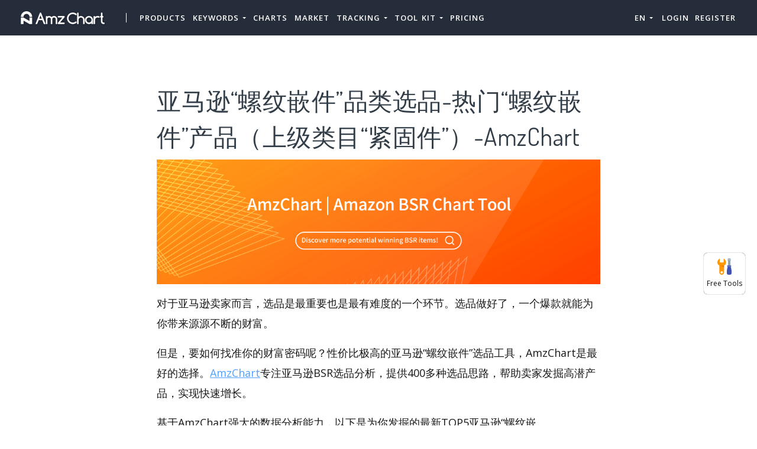

--- FILE ---
content_type: text/css
request_url: https://cdn.zbaseglobal.com/saasbox/resources/css/aos_1.1.2_847da8fca8060ca1a70f976aab1210b9.css
body_size: 1771
content:
#saasbox_page_content [data-aos][data-aos][data-aos-duration="50"],
#saasbox_page_content body[data-aos-duration="50"] [data-aos] {
  transition-duration: 50ms;
}
#saasbox_page_content [data-aos][data-aos][data-aos-delay="50"],
#saasbox_page_content body[data-aos-delay="50"] [data-aos] {
  transition-delay: 0;
}
#saasbox_page_content [data-aos][data-aos][data-aos-delay="50"].aos-animate,
#saasbox_page_content body[data-aos-delay="50"] [data-aos].aos-animate {
  transition-delay: 50ms;
}
#saasbox_page_content [data-aos][data-aos][data-aos-duration="100"],
#saasbox_page_content body[data-aos-duration="100"] [data-aos] {
  transition-duration: .1s;
}
#saasbox_page_content [data-aos][data-aos][data-aos-delay="100"],
#saasbox_page_content body[data-aos-delay="100"] [data-aos] {
  transition-delay: 0;
}
#saasbox_page_content [data-aos][data-aos][data-aos-delay="100"].aos-animate,
#saasbox_page_content body[data-aos-delay="100"] [data-aos].aos-animate {
  transition-delay: .1s;
}
#saasbox_page_content [data-aos][data-aos][data-aos-duration="150"],
#saasbox_page_content body[data-aos-duration="150"] [data-aos] {
  transition-duration: .15s;
}
#saasbox_page_content [data-aos][data-aos][data-aos-delay="150"],
#saasbox_page_content body[data-aos-delay="150"] [data-aos] {
  transition-delay: 0;
}
#saasbox_page_content [data-aos][data-aos][data-aos-delay="150"].aos-animate,
#saasbox_page_content body[data-aos-delay="150"] [data-aos].aos-animate {
  transition-delay: .15s;
}
#saasbox_page_content [data-aos][data-aos][data-aos-duration="200"],
#saasbox_page_content body[data-aos-duration="200"] [data-aos] {
  transition-duration: .2s;
}
#saasbox_page_content [data-aos][data-aos][data-aos-delay="200"],
#saasbox_page_content body[data-aos-delay="200"] [data-aos] {
  transition-delay: 0;
}
#saasbox_page_content [data-aos][data-aos][data-aos-delay="200"].aos-animate,
#saasbox_page_content body[data-aos-delay="200"] [data-aos].aos-animate {
  transition-delay: .2s;
}
#saasbox_page_content [data-aos][data-aos][data-aos-duration="250"],
#saasbox_page_content body[data-aos-duration="250"] [data-aos] {
  transition-duration: .25s;
}
#saasbox_page_content [data-aos][data-aos][data-aos-delay="250"],
#saasbox_page_content body[data-aos-delay="250"] [data-aos] {
  transition-delay: 0;
}
#saasbox_page_content [data-aos][data-aos][data-aos-delay="250"].aos-animate,
#saasbox_page_content body[data-aos-delay="250"] [data-aos].aos-animate {
  transition-delay: .25s;
}
#saasbox_page_content [data-aos][data-aos][data-aos-duration="300"],
#saasbox_page_content body[data-aos-duration="300"] [data-aos] {
  transition-duration: .3s;
}
#saasbox_page_content [data-aos][data-aos][data-aos-delay="300"],
#saasbox_page_content body[data-aos-delay="300"] [data-aos] {
  transition-delay: 0;
}
#saasbox_page_content [data-aos][data-aos][data-aos-delay="300"].aos-animate,
#saasbox_page_content body[data-aos-delay="300"] [data-aos].aos-animate {
  transition-delay: .3s;
}
#saasbox_page_content [data-aos][data-aos][data-aos-duration="350"],
#saasbox_page_content body[data-aos-duration="350"] [data-aos] {
  transition-duration: .35s;
}
#saasbox_page_content [data-aos][data-aos][data-aos-delay="350"],
#saasbox_page_content body[data-aos-delay="350"] [data-aos] {
  transition-delay: 0;
}
#saasbox_page_content [data-aos][data-aos][data-aos-delay="350"].aos-animate,
#saasbox_page_content body[data-aos-delay="350"] [data-aos].aos-animate {
  transition-delay: .35s;
}
#saasbox_page_content [data-aos][data-aos][data-aos-duration="400"],
#saasbox_page_content body[data-aos-duration="400"] [data-aos] {
  transition-duration: .4s;
}
#saasbox_page_content [data-aos][data-aos][data-aos-delay="400"],
#saasbox_page_content body[data-aos-delay="400"] [data-aos] {
  transition-delay: 0;
}
#saasbox_page_content [data-aos][data-aos][data-aos-delay="400"].aos-animate,
#saasbox_page_content body[data-aos-delay="400"] [data-aos].aos-animate {
  transition-delay: .4s;
}
#saasbox_page_content [data-aos][data-aos][data-aos-duration="450"],
#saasbox_page_content body[data-aos-duration="450"] [data-aos] {
  transition-duration: .45s;
}
#saasbox_page_content [data-aos][data-aos][data-aos-delay="450"],
#saasbox_page_content body[data-aos-delay="450"] [data-aos] {
  transition-delay: 0;
}
#saasbox_page_content [data-aos][data-aos][data-aos-delay="450"].aos-animate,
#saasbox_page_content body[data-aos-delay="450"] [data-aos].aos-animate {
  transition-delay: .45s;
}
#saasbox_page_content [data-aos][data-aos][data-aos-duration="500"],
#saasbox_page_content body[data-aos-duration="500"] [data-aos] {
  transition-duration: .5s;
}
#saasbox_page_content [data-aos][data-aos][data-aos-delay="500"],
#saasbox_page_content body[data-aos-delay="500"] [data-aos] {
  transition-delay: 0;
}
#saasbox_page_content [data-aos][data-aos][data-aos-delay="500"].aos-animate,
#saasbox_page_content body[data-aos-delay="500"] [data-aos].aos-animate {
  transition-delay: .5s;
}
#saasbox_page_content [data-aos][data-aos][data-aos-duration="550"],
#saasbox_page_content body[data-aos-duration="550"] [data-aos] {
  transition-duration: .55s;
}
#saasbox_page_content [data-aos][data-aos][data-aos-delay="550"],
#saasbox_page_content body[data-aos-delay="550"] [data-aos] {
  transition-delay: 0;
}
#saasbox_page_content [data-aos][data-aos][data-aos-delay="550"].aos-animate,
#saasbox_page_content body[data-aos-delay="550"] [data-aos].aos-animate {
  transition-delay: .55s;
}
#saasbox_page_content [data-aos][data-aos][data-aos-duration="600"],
#saasbox_page_content body[data-aos-duration="600"] [data-aos] {
  transition-duration: .6s;
}
#saasbox_page_content [data-aos][data-aos][data-aos-delay="600"],
#saasbox_page_content body[data-aos-delay="600"] [data-aos] {
  transition-delay: 0;
}
#saasbox_page_content [data-aos][data-aos][data-aos-delay="600"].aos-animate,
#saasbox_page_content body[data-aos-delay="600"] [data-aos].aos-animate {
  transition-delay: .6s;
}
#saasbox_page_content [data-aos][data-aos][data-aos-duration="650"],
#saasbox_page_content body[data-aos-duration="650"] [data-aos] {
  transition-duration: .65s;
}
#saasbox_page_content [data-aos][data-aos][data-aos-delay="650"],
#saasbox_page_content body[data-aos-delay="650"] [data-aos] {
  transition-delay: 0;
}
#saasbox_page_content [data-aos][data-aos][data-aos-delay="650"].aos-animate,
#saasbox_page_content body[data-aos-delay="650"] [data-aos].aos-animate {
  transition-delay: .65s;
}
#saasbox_page_content [data-aos][data-aos][data-aos-duration="700"],
#saasbox_page_content body[data-aos-duration="700"] [data-aos] {
  transition-duration: .7s;
}
#saasbox_page_content [data-aos][data-aos][data-aos-delay="700"],
#saasbox_page_content body[data-aos-delay="700"] [data-aos] {
  transition-delay: 0;
}
#saasbox_page_content [data-aos][data-aos][data-aos-delay="700"].aos-animate,
#saasbox_page_content body[data-aos-delay="700"] [data-aos].aos-animate {
  transition-delay: .7s;
}
#saasbox_page_content [data-aos][data-aos][data-aos-duration="750"],
#saasbox_page_content body[data-aos-duration="750"] [data-aos] {
  transition-duration: .75s;
}
#saasbox_page_content [data-aos][data-aos][data-aos-delay="750"],
#saasbox_page_content body[data-aos-delay="750"] [data-aos] {
  transition-delay: 0;
}
#saasbox_page_content [data-aos][data-aos][data-aos-delay="750"].aos-animate,
#saasbox_page_content body[data-aos-delay="750"] [data-aos].aos-animate {
  transition-delay: .75s;
}
#saasbox_page_content [data-aos][data-aos][data-aos-duration="800"],
#saasbox_page_content body[data-aos-duration="800"] [data-aos] {
  transition-duration: .8s;
}
#saasbox_page_content [data-aos][data-aos][data-aos-delay="800"],
#saasbox_page_content body[data-aos-delay="800"] [data-aos] {
  transition-delay: 0;
}
#saasbox_page_content [data-aos][data-aos][data-aos-delay="800"].aos-animate,
#saasbox_page_content body[data-aos-delay="800"] [data-aos].aos-animate {
  transition-delay: .8s;
}
#saasbox_page_content [data-aos][data-aos][data-aos-duration="850"],
#saasbox_page_content body[data-aos-duration="850"] [data-aos] {
  transition-duration: .85s;
}
#saasbox_page_content [data-aos][data-aos][data-aos-delay="850"],
#saasbox_page_content body[data-aos-delay="850"] [data-aos] {
  transition-delay: 0;
}
#saasbox_page_content [data-aos][data-aos][data-aos-delay="850"].aos-animate,
#saasbox_page_content body[data-aos-delay="850"] [data-aos].aos-animate {
  transition-delay: .85s;
}
#saasbox_page_content [data-aos][data-aos][data-aos-duration="900"],
#saasbox_page_content body[data-aos-duration="900"] [data-aos] {
  transition-duration: .9s;
}
#saasbox_page_content [data-aos][data-aos][data-aos-delay="900"],
#saasbox_page_content body[data-aos-delay="900"] [data-aos] {
  transition-delay: 0;
}
#saasbox_page_content [data-aos][data-aos][data-aos-delay="900"].aos-animate,
#saasbox_page_content body[data-aos-delay="900"] [data-aos].aos-animate {
  transition-delay: .9s;
}
#saasbox_page_content [data-aos][data-aos][data-aos-duration="950"],
#saasbox_page_content body[data-aos-duration="950"] [data-aos] {
  transition-duration: .95s;
}
#saasbox_page_content [data-aos][data-aos][data-aos-delay="950"],
#saasbox_page_content body[data-aos-delay="950"] [data-aos] {
  transition-delay: 0;
}
#saasbox_page_content [data-aos][data-aos][data-aos-delay="950"].aos-animate,
#saasbox_page_content body[data-aos-delay="950"] [data-aos].aos-animate {
  transition-delay: .95s;
}
#saasbox_page_content [data-aos][data-aos][data-aos-duration="1000"],
#saasbox_page_content body[data-aos-duration="1000"] [data-aos] {
  transition-duration: 1s;
}
#saasbox_page_content [data-aos][data-aos][data-aos-delay="1000"],
#saasbox_page_content body[data-aos-delay="1000"] [data-aos] {
  transition-delay: 0;
}
#saasbox_page_content [data-aos][data-aos][data-aos-delay="1000"].aos-animate,
#saasbox_page_content body[data-aos-delay="1000"] [data-aos].aos-animate {
  transition-delay: 1s;
}
#saasbox_page_content [data-aos][data-aos][data-aos-duration="1050"],
#saasbox_page_content body[data-aos-duration="1050"] [data-aos] {
  transition-duration: 1.05s;
}
#saasbox_page_content [data-aos][data-aos][data-aos-delay="1050"],
#saasbox_page_content body[data-aos-delay="1050"] [data-aos] {
  transition-delay: 0;
}
#saasbox_page_content [data-aos][data-aos][data-aos-delay="1050"].aos-animate,
#saasbox_page_content body[data-aos-delay="1050"] [data-aos].aos-animate {
  transition-delay: 1.05s;
}
#saasbox_page_content [data-aos][data-aos][data-aos-duration="1100"],
#saasbox_page_content body[data-aos-duration="1100"] [data-aos] {
  transition-duration: 1.1s;
}
#saasbox_page_content [data-aos][data-aos][data-aos-delay="1100"],
#saasbox_page_content body[data-aos-delay="1100"] [data-aos] {
  transition-delay: 0;
}
#saasbox_page_content [data-aos][data-aos][data-aos-delay="1100"].aos-animate,
#saasbox_page_content body[data-aos-delay="1100"] [data-aos].aos-animate {
  transition-delay: 1.1s;
}
#saasbox_page_content [data-aos][data-aos][data-aos-duration="1150"],
#saasbox_page_content body[data-aos-duration="1150"] [data-aos] {
  transition-duration: 1.15s;
}
#saasbox_page_content [data-aos][data-aos][data-aos-delay="1150"],
#saasbox_page_content body[data-aos-delay="1150"] [data-aos] {
  transition-delay: 0;
}
#saasbox_page_content [data-aos][data-aos][data-aos-delay="1150"].aos-animate,
#saasbox_page_content body[data-aos-delay="1150"] [data-aos].aos-animate {
  transition-delay: 1.15s;
}
#saasbox_page_content [data-aos][data-aos][data-aos-duration="1200"],
#saasbox_page_content body[data-aos-duration="1200"] [data-aos] {
  transition-duration: 1.2s;
}
#saasbox_page_content [data-aos][data-aos][data-aos-delay="1200"],
#saasbox_page_content body[data-aos-delay="1200"] [data-aos] {
  transition-delay: 0;
}
#saasbox_page_content [data-aos][data-aos][data-aos-delay="1200"].aos-animate,
#saasbox_page_content body[data-aos-delay="1200"] [data-aos].aos-animate {
  transition-delay: 1.2s;
}
#saasbox_page_content [data-aos][data-aos][data-aos-duration="1250"],
#saasbox_page_content body[data-aos-duration="1250"] [data-aos] {
  transition-duration: 1.25s;
}
#saasbox_page_content [data-aos][data-aos][data-aos-delay="1250"],
#saasbox_page_content body[data-aos-delay="1250"] [data-aos] {
  transition-delay: 0;
}
#saasbox_page_content [data-aos][data-aos][data-aos-delay="1250"].aos-animate,
#saasbox_page_content body[data-aos-delay="1250"] [data-aos].aos-animate {
  transition-delay: 1.25s;
}
#saasbox_page_content [data-aos][data-aos][data-aos-duration="1300"],
#saasbox_page_content body[data-aos-duration="1300"] [data-aos] {
  transition-duration: 1.3s;
}
#saasbox_page_content [data-aos][data-aos][data-aos-delay="1300"],
#saasbox_page_content body[data-aos-delay="1300"] [data-aos] {
  transition-delay: 0;
}
#saasbox_page_content [data-aos][data-aos][data-aos-delay="1300"].aos-animate,
#saasbox_page_content body[data-aos-delay="1300"] [data-aos].aos-animate {
  transition-delay: 1.3s;
}
#saasbox_page_content [data-aos][data-aos][data-aos-duration="1350"],
#saasbox_page_content body[data-aos-duration="1350"] [data-aos] {
  transition-duration: 1.35s;
}
#saasbox_page_content [data-aos][data-aos][data-aos-delay="1350"],
#saasbox_page_content body[data-aos-delay="1350"] [data-aos] {
  transition-delay: 0;
}
#saasbox_page_content [data-aos][data-aos][data-aos-delay="1350"].aos-animate,
#saasbox_page_content body[data-aos-delay="1350"] [data-aos].aos-animate {
  transition-delay: 1.35s;
}
#saasbox_page_content [data-aos][data-aos][data-aos-duration="1400"],
#saasbox_page_content body[data-aos-duration="1400"] [data-aos] {
  transition-duration: 1.4s;
}
#saasbox_page_content [data-aos][data-aos][data-aos-delay="1400"],
#saasbox_page_content body[data-aos-delay="1400"] [data-aos] {
  transition-delay: 0;
}
#saasbox_page_content [data-aos][data-aos][data-aos-delay="1400"].aos-animate,
#saasbox_page_content body[data-aos-delay="1400"] [data-aos].aos-animate {
  transition-delay: 1.4s;
}
#saasbox_page_content [data-aos][data-aos][data-aos-duration="1450"],
#saasbox_page_content body[data-aos-duration="1450"] [data-aos] {
  transition-duration: 1.45s;
}
#saasbox_page_content [data-aos][data-aos][data-aos-delay="1450"],
#saasbox_page_content body[data-aos-delay="1450"] [data-aos] {
  transition-delay: 0;
}
#saasbox_page_content [data-aos][data-aos][data-aos-delay="1450"].aos-animate,
#saasbox_page_content body[data-aos-delay="1450"] [data-aos].aos-animate {
  transition-delay: 1.45s;
}
#saasbox_page_content [data-aos][data-aos][data-aos-duration="1500"],
#saasbox_page_content body[data-aos-duration="1500"] [data-aos] {
  transition-duration: 1.5s;
}
#saasbox_page_content [data-aos][data-aos][data-aos-delay="1500"],
#saasbox_page_content body[data-aos-delay="1500"] [data-aos] {
  transition-delay: 0;
}
#saasbox_page_content [data-aos][data-aos][data-aos-delay="1500"].aos-animate,
#saasbox_page_content body[data-aos-delay="1500"] [data-aos].aos-animate {
  transition-delay: 1.5s;
}
#saasbox_page_content [data-aos][data-aos][data-aos-duration="1550"],
#saasbox_page_content body[data-aos-duration="1550"] [data-aos] {
  transition-duration: 1.55s;
}
#saasbox_page_content [data-aos][data-aos][data-aos-delay="1550"],
#saasbox_page_content body[data-aos-delay="1550"] [data-aos] {
  transition-delay: 0;
}
#saasbox_page_content [data-aos][data-aos][data-aos-delay="1550"].aos-animate,
#saasbox_page_content body[data-aos-delay="1550"] [data-aos].aos-animate {
  transition-delay: 1.55s;
}
#saasbox_page_content [data-aos][data-aos][data-aos-duration="1600"],
#saasbox_page_content body[data-aos-duration="1600"] [data-aos] {
  transition-duration: 1.6s;
}
#saasbox_page_content [data-aos][data-aos][data-aos-delay="1600"],
#saasbox_page_content body[data-aos-delay="1600"] [data-aos] {
  transition-delay: 0;
}
#saasbox_page_content [data-aos][data-aos][data-aos-delay="1600"].aos-animate,
#saasbox_page_content body[data-aos-delay="1600"] [data-aos].aos-animate {
  transition-delay: 1.6s;
}
#saasbox_page_content [data-aos][data-aos][data-aos-duration="1650"],
#saasbox_page_content body[data-aos-duration="1650"] [data-aos] {
  transition-duration: 1.65s;
}
#saasbox_page_content [data-aos][data-aos][data-aos-delay="1650"],
#saasbox_page_content body[data-aos-delay="1650"] [data-aos] {
  transition-delay: 0;
}
#saasbox_page_content [data-aos][data-aos][data-aos-delay="1650"].aos-animate,
#saasbox_page_content body[data-aos-delay="1650"] [data-aos].aos-animate {
  transition-delay: 1.65s;
}
#saasbox_page_content [data-aos][data-aos][data-aos-duration="1700"],
#saasbox_page_content body[data-aos-duration="1700"] [data-aos] {
  transition-duration: 1.7s;
}
#saasbox_page_content [data-aos][data-aos][data-aos-delay="1700"],
#saasbox_page_content body[data-aos-delay="1700"] [data-aos] {
  transition-delay: 0;
}
#saasbox_page_content [data-aos][data-aos][data-aos-delay="1700"].aos-animate,
#saasbox_page_content body[data-aos-delay="1700"] [data-aos].aos-animate {
  transition-delay: 1.7s;
}
#saasbox_page_content [data-aos][data-aos][data-aos-duration="1750"],
#saasbox_page_content body[data-aos-duration="1750"] [data-aos] {
  transition-duration: 1.75s;
}
#saasbox_page_content [data-aos][data-aos][data-aos-delay="1750"],
#saasbox_page_content body[data-aos-delay="1750"] [data-aos] {
  transition-delay: 0;
}
#saasbox_page_content [data-aos][data-aos][data-aos-delay="1750"].aos-animate,
#saasbox_page_content body[data-aos-delay="1750"] [data-aos].aos-animate {
  transition-delay: 1.75s;
}
#saasbox_page_content [data-aos][data-aos][data-aos-duration="1800"],
#saasbox_page_content body[data-aos-duration="1800"] [data-aos] {
  transition-duration: 1.8s;
}
#saasbox_page_content [data-aos][data-aos][data-aos-delay="1800"],
#saasbox_page_content body[data-aos-delay="1800"] [data-aos] {
  transition-delay: 0;
}
#saasbox_page_content [data-aos][data-aos][data-aos-delay="1800"].aos-animate,
#saasbox_page_content body[data-aos-delay="1800"] [data-aos].aos-animate {
  transition-delay: 1.8s;
}
#saasbox_page_content [data-aos][data-aos][data-aos-duration="1850"],
#saasbox_page_content body[data-aos-duration="1850"] [data-aos] {
  transition-duration: 1.85s;
}
#saasbox_page_content [data-aos][data-aos][data-aos-delay="1850"],
#saasbox_page_content body[data-aos-delay="1850"] [data-aos] {
  transition-delay: 0;
}
#saasbox_page_content [data-aos][data-aos][data-aos-delay="1850"].aos-animate,
#saasbox_page_content body[data-aos-delay="1850"] [data-aos].aos-animate {
  transition-delay: 1.85s;
}
#saasbox_page_content [data-aos][data-aos][data-aos-duration="1900"],
#saasbox_page_content body[data-aos-duration="1900"] [data-aos] {
  transition-duration: 1.9s;
}
#saasbox_page_content [data-aos][data-aos][data-aos-delay="1900"],
#saasbox_page_content body[data-aos-delay="1900"] [data-aos] {
  transition-delay: 0;
}
#saasbox_page_content [data-aos][data-aos][data-aos-delay="1900"].aos-animate,
#saasbox_page_content body[data-aos-delay="1900"] [data-aos].aos-animate {
  transition-delay: 1.9s;
}
#saasbox_page_content [data-aos][data-aos][data-aos-duration="1950"],
#saasbox_page_content body[data-aos-duration="1950"] [data-aos] {
  transition-duration: 1.95s;
}
#saasbox_page_content [data-aos][data-aos][data-aos-delay="1950"],
#saasbox_page_content body[data-aos-delay="1950"] [data-aos] {
  transition-delay: 0;
}
#saasbox_page_content [data-aos][data-aos][data-aos-delay="1950"].aos-animate,
#saasbox_page_content body[data-aos-delay="1950"] [data-aos].aos-animate {
  transition-delay: 1.95s;
}
#saasbox_page_content [data-aos][data-aos][data-aos-duration="2000"],
#saasbox_page_content body[data-aos-duration="2000"] [data-aos] {
  transition-duration: 2s;
}
#saasbox_page_content [data-aos][data-aos][data-aos-delay="2000"],
#saasbox_page_content body[data-aos-delay="2000"] [data-aos] {
  transition-delay: 0;
}
#saasbox_page_content [data-aos][data-aos][data-aos-delay="2000"].aos-animate,
#saasbox_page_content body[data-aos-delay="2000"] [data-aos].aos-animate {
  transition-delay: 2s;
}
#saasbox_page_content [data-aos][data-aos][data-aos-duration="2050"],
#saasbox_page_content body[data-aos-duration="2050"] [data-aos] {
  transition-duration: 2.05s;
}
#saasbox_page_content [data-aos][data-aos][data-aos-delay="2050"],
#saasbox_page_content body[data-aos-delay="2050"] [data-aos] {
  transition-delay: 0;
}
#saasbox_page_content [data-aos][data-aos][data-aos-delay="2050"].aos-animate,
#saasbox_page_content body[data-aos-delay="2050"] [data-aos].aos-animate {
  transition-delay: 2.05s;
}
#saasbox_page_content [data-aos][data-aos][data-aos-duration="2100"],
#saasbox_page_content body[data-aos-duration="2100"] [data-aos] {
  transition-duration: 2.1s;
}
#saasbox_page_content [data-aos][data-aos][data-aos-delay="2100"],
#saasbox_page_content body[data-aos-delay="2100"] [data-aos] {
  transition-delay: 0;
}
#saasbox_page_content [data-aos][data-aos][data-aos-delay="2100"].aos-animate,
#saasbox_page_content body[data-aos-delay="2100"] [data-aos].aos-animate {
  transition-delay: 2.1s;
}
#saasbox_page_content [data-aos][data-aos][data-aos-duration="2150"],
#saasbox_page_content body[data-aos-duration="2150"] [data-aos] {
  transition-duration: 2.15s;
}
#saasbox_page_content [data-aos][data-aos][data-aos-delay="2150"],
#saasbox_page_content body[data-aos-delay="2150"] [data-aos] {
  transition-delay: 0;
}
#saasbox_page_content [data-aos][data-aos][data-aos-delay="2150"].aos-animate,
#saasbox_page_content body[data-aos-delay="2150"] [data-aos].aos-animate {
  transition-delay: 2.15s;
}
#saasbox_page_content [data-aos][data-aos][data-aos-duration="2200"],
#saasbox_page_content body[data-aos-duration="2200"] [data-aos] {
  transition-duration: 2.2s;
}
#saasbox_page_content [data-aos][data-aos][data-aos-delay="2200"],
#saasbox_page_content body[data-aos-delay="2200"] [data-aos] {
  transition-delay: 0;
}
#saasbox_page_content [data-aos][data-aos][data-aos-delay="2200"].aos-animate,
#saasbox_page_content body[data-aos-delay="2200"] [data-aos].aos-animate {
  transition-delay: 2.2s;
}
#saasbox_page_content [data-aos][data-aos][data-aos-duration="2250"],
#saasbox_page_content body[data-aos-duration="2250"] [data-aos] {
  transition-duration: 2.25s;
}
#saasbox_page_content [data-aos][data-aos][data-aos-delay="2250"],
#saasbox_page_content body[data-aos-delay="2250"] [data-aos] {
  transition-delay: 0;
}
#saasbox_page_content [data-aos][data-aos][data-aos-delay="2250"].aos-animate,
#saasbox_page_content body[data-aos-delay="2250"] [data-aos].aos-animate {
  transition-delay: 2.25s;
}
#saasbox_page_content [data-aos][data-aos][data-aos-duration="2300"],
#saasbox_page_content body[data-aos-duration="2300"] [data-aos] {
  transition-duration: 2.3s;
}
#saasbox_page_content [data-aos][data-aos][data-aos-delay="2300"],
#saasbox_page_content body[data-aos-delay="2300"] [data-aos] {
  transition-delay: 0;
}
#saasbox_page_content [data-aos][data-aos][data-aos-delay="2300"].aos-animate,
#saasbox_page_content body[data-aos-delay="2300"] [data-aos].aos-animate {
  transition-delay: 2.3s;
}
#saasbox_page_content [data-aos][data-aos][data-aos-duration="2350"],
#saasbox_page_content body[data-aos-duration="2350"] [data-aos] {
  transition-duration: 2.35s;
}
#saasbox_page_content [data-aos][data-aos][data-aos-delay="2350"],
#saasbox_page_content body[data-aos-delay="2350"] [data-aos] {
  transition-delay: 0;
}
#saasbox_page_content [data-aos][data-aos][data-aos-delay="2350"].aos-animate,
#saasbox_page_content body[data-aos-delay="2350"] [data-aos].aos-animate {
  transition-delay: 2.35s;
}
#saasbox_page_content [data-aos][data-aos][data-aos-duration="2400"],
#saasbox_page_content body[data-aos-duration="2400"] [data-aos] {
  transition-duration: 2.4s;
}
#saasbox_page_content [data-aos][data-aos][data-aos-delay="2400"],
#saasbox_page_content body[data-aos-delay="2400"] [data-aos] {
  transition-delay: 0;
}
#saasbox_page_content [data-aos][data-aos][data-aos-delay="2400"].aos-animate,
#saasbox_page_content body[data-aos-delay="2400"] [data-aos].aos-animate {
  transition-delay: 2.4s;
}
#saasbox_page_content [data-aos][data-aos][data-aos-duration="2450"],
#saasbox_page_content body[data-aos-duration="2450"] [data-aos] {
  transition-duration: 2.45s;
}
#saasbox_page_content [data-aos][data-aos][data-aos-delay="2450"],
#saasbox_page_content body[data-aos-delay="2450"] [data-aos] {
  transition-delay: 0;
}
#saasbox_page_content [data-aos][data-aos][data-aos-delay="2450"].aos-animate,
#saasbox_page_content body[data-aos-delay="2450"] [data-aos].aos-animate {
  transition-delay: 2.45s;
}
#saasbox_page_content [data-aos][data-aos][data-aos-duration="2500"],
#saasbox_page_content body[data-aos-duration="2500"] [data-aos] {
  transition-duration: 2.5s;
}
#saasbox_page_content [data-aos][data-aos][data-aos-delay="2500"],
#saasbox_page_content body[data-aos-delay="2500"] [data-aos] {
  transition-delay: 0;
}
#saasbox_page_content [data-aos][data-aos][data-aos-delay="2500"].aos-animate,
#saasbox_page_content body[data-aos-delay="2500"] [data-aos].aos-animate {
  transition-delay: 2.5s;
}
#saasbox_page_content [data-aos][data-aos][data-aos-duration="2550"],
#saasbox_page_content body[data-aos-duration="2550"] [data-aos] {
  transition-duration: 2.55s;
}
#saasbox_page_content [data-aos][data-aos][data-aos-delay="2550"],
#saasbox_page_content body[data-aos-delay="2550"] [data-aos] {
  transition-delay: 0;
}
#saasbox_page_content [data-aos][data-aos][data-aos-delay="2550"].aos-animate,
#saasbox_page_content body[data-aos-delay="2550"] [data-aos].aos-animate {
  transition-delay: 2.55s;
}
#saasbox_page_content [data-aos][data-aos][data-aos-duration="2600"],
#saasbox_page_content body[data-aos-duration="2600"] [data-aos] {
  transition-duration: 2.6s;
}
#saasbox_page_content [data-aos][data-aos][data-aos-delay="2600"],
#saasbox_page_content body[data-aos-delay="2600"] [data-aos] {
  transition-delay: 0;
}
#saasbox_page_content [data-aos][data-aos][data-aos-delay="2600"].aos-animate,
#saasbox_page_content body[data-aos-delay="2600"] [data-aos].aos-animate {
  transition-delay: 2.6s;
}
#saasbox_page_content [data-aos][data-aos][data-aos-duration="2650"],
#saasbox_page_content body[data-aos-duration="2650"] [data-aos] {
  transition-duration: 2.65s;
}
#saasbox_page_content [data-aos][data-aos][data-aos-delay="2650"],
#saasbox_page_content body[data-aos-delay="2650"] [data-aos] {
  transition-delay: 0;
}
#saasbox_page_content [data-aos][data-aos][data-aos-delay="2650"].aos-animate,
#saasbox_page_content body[data-aos-delay="2650"] [data-aos].aos-animate {
  transition-delay: 2.65s;
}
#saasbox_page_content [data-aos][data-aos][data-aos-duration="2700"],
#saasbox_page_content body[data-aos-duration="2700"] [data-aos] {
  transition-duration: 2.7s;
}
#saasbox_page_content [data-aos][data-aos][data-aos-delay="2700"],
#saasbox_page_content body[data-aos-delay="2700"] [data-aos] {
  transition-delay: 0;
}
#saasbox_page_content [data-aos][data-aos][data-aos-delay="2700"].aos-animate,
#saasbox_page_content body[data-aos-delay="2700"] [data-aos].aos-animate {
  transition-delay: 2.7s;
}
#saasbox_page_content [data-aos][data-aos][data-aos-duration="2750"],
#saasbox_page_content body[data-aos-duration="2750"] [data-aos] {
  transition-duration: 2.75s;
}
#saasbox_page_content [data-aos][data-aos][data-aos-delay="2750"],
#saasbox_page_content body[data-aos-delay="2750"] [data-aos] {
  transition-delay: 0;
}
#saasbox_page_content [data-aos][data-aos][data-aos-delay="2750"].aos-animate,
#saasbox_page_content body[data-aos-delay="2750"] [data-aos].aos-animate {
  transition-delay: 2.75s;
}
#saasbox_page_content [data-aos][data-aos][data-aos-duration="2800"],
#saasbox_page_content body[data-aos-duration="2800"] [data-aos] {
  transition-duration: 2.8s;
}
#saasbox_page_content [data-aos][data-aos][data-aos-delay="2800"],
#saasbox_page_content body[data-aos-delay="2800"] [data-aos] {
  transition-delay: 0;
}
#saasbox_page_content [data-aos][data-aos][data-aos-delay="2800"].aos-animate,
#saasbox_page_content body[data-aos-delay="2800"] [data-aos].aos-animate {
  transition-delay: 2.8s;
}
#saasbox_page_content [data-aos][data-aos][data-aos-duration="2850"],
#saasbox_page_content body[data-aos-duration="2850"] [data-aos] {
  transition-duration: 2.85s;
}
#saasbox_page_content [data-aos][data-aos][data-aos-delay="2850"],
#saasbox_page_content body[data-aos-delay="2850"] [data-aos] {
  transition-delay: 0;
}
#saasbox_page_content [data-aos][data-aos][data-aos-delay="2850"].aos-animate,
#saasbox_page_content body[data-aos-delay="2850"] [data-aos].aos-animate {
  transition-delay: 2.85s;
}
#saasbox_page_content [data-aos][data-aos][data-aos-duration="2900"],
#saasbox_page_content body[data-aos-duration="2900"] [data-aos] {
  transition-duration: 2.9s;
}
#saasbox_page_content [data-aos][data-aos][data-aos-delay="2900"],
#saasbox_page_content body[data-aos-delay="2900"] [data-aos] {
  transition-delay: 0;
}
#saasbox_page_content [data-aos][data-aos][data-aos-delay="2900"].aos-animate,
#saasbox_page_content body[data-aos-delay="2900"] [data-aos].aos-animate {
  transition-delay: 2.9s;
}
#saasbox_page_content [data-aos][data-aos][data-aos-duration="2950"],
#saasbox_page_content body[data-aos-duration="2950"] [data-aos] {
  transition-duration: 2.95s;
}
#saasbox_page_content [data-aos][data-aos][data-aos-delay="2950"],
#saasbox_page_content body[data-aos-delay="2950"] [data-aos] {
  transition-delay: 0;
}
#saasbox_page_content [data-aos][data-aos][data-aos-delay="2950"].aos-animate,
#saasbox_page_content body[data-aos-delay="2950"] [data-aos].aos-animate {
  transition-delay: 2.95s;
}
#saasbox_page_content [data-aos][data-aos][data-aos-duration="3000"],
#saasbox_page_content body[data-aos-duration="3000"] [data-aos] {
  transition-duration: 3s;
}
#saasbox_page_content [data-aos][data-aos][data-aos-delay="3000"],
#saasbox_page_content body[data-aos-delay="3000"] [data-aos] {
  transition-delay: 0;
}
#saasbox_page_content [data-aos][data-aos][data-aos-delay="3000"].aos-animate,
#saasbox_page_content body[data-aos-delay="3000"] [data-aos].aos-animate {
  transition-delay: 3s;
}
#saasbox_page_content [data-aos][data-aos][data-aos-easing=linear],
#saasbox_page_content body[data-aos-easing=linear] [data-aos] {
  transition-timing-function: cubic-bezier(.25,.25,.75,.75);
}
#saasbox_page_content [data-aos][data-aos][data-aos-easing=ease],
#saasbox_page_content body[data-aos-easing=ease] [data-aos] {
  transition-timing-function: ease;
}
#saasbox_page_content [data-aos][data-aos][data-aos-easing=ease-in],
#saasbox_page_content body[data-aos-easing=ease-in] [data-aos] {
  transition-timing-function: ease-in;
}
#saasbox_page_content [data-aos][data-aos][data-aos-easing=ease-out],
#saasbox_page_content body[data-aos-easing=ease-out] [data-aos] {
  transition-timing-function: ease-out;
}
#saasbox_page_content [data-aos][data-aos][data-aos-easing=ease-in-out],
#saasbox_page_content body[data-aos-easing=ease-in-out] [data-aos] {
  transition-timing-function: ease-in-out;
}
#saasbox_page_content [data-aos][data-aos][data-aos-easing=ease-in-back],
#saasbox_page_content body[data-aos-easing=ease-in-back] [data-aos] {
  transition-timing-function: cubic-bezier(.6,-0.28,.735,.045);
}
#saasbox_page_content [data-aos][data-aos][data-aos-easing=ease-out-back],
#saasbox_page_content body[data-aos-easing=ease-out-back] [data-aos] {
  transition-timing-function: cubic-bezier(.175,.885,.32,1.275);
}
#saasbox_page_content [data-aos][data-aos][data-aos-easing=ease-in-out-back],
#saasbox_page_content body[data-aos-easing=ease-in-out-back] [data-aos] {
  transition-timing-function: cubic-bezier(.68,-0.55,.265,1.55);
}
#saasbox_page_content [data-aos][data-aos][data-aos-easing=ease-in-sine],
#saasbox_page_content body[data-aos-easing=ease-in-sine] [data-aos] {
  transition-timing-function: cubic-bezier(.47,0,.745,.715);
}
#saasbox_page_content [data-aos][data-aos][data-aos-easing=ease-out-sine],
#saasbox_page_content body[data-aos-easing=ease-out-sine] [data-aos] {
  transition-timing-function: cubic-bezier(.39,.575,.565,1);
}
#saasbox_page_content [data-aos][data-aos][data-aos-easing=ease-in-out-sine],
#saasbox_page_content body[data-aos-easing=ease-in-out-sine] [data-aos] {
  transition-timing-function: cubic-bezier(.445,.05,.55,.95);
}
#saasbox_page_content [data-aos][data-aos][data-aos-easing=ease-in-quad],
#saasbox_page_content body[data-aos-easing=ease-in-quad] [data-aos] {
  transition-timing-function: cubic-bezier(.55,.085,.68,.53);
}
#saasbox_page_content [data-aos][data-aos][data-aos-easing=ease-out-quad],
#saasbox_page_content body[data-aos-easing=ease-out-quad] [data-aos] {
  transition-timing-function: cubic-bezier(.25,.46,.45,.94);
}
#saasbox_page_content [data-aos][data-aos][data-aos-easing=ease-in-out-quad],
#saasbox_page_content body[data-aos-easing=ease-in-out-quad] [data-aos] {
  transition-timing-function: cubic-bezier(.455,.03,.515,.955);
}
#saasbox_page_content [data-aos][data-aos][data-aos-easing=ease-in-cubic],
#saasbox_page_content body[data-aos-easing=ease-in-cubic] [data-aos] {
  transition-timing-function: cubic-bezier(.55,.085,.68,.53);
}
#saasbox_page_content [data-aos][data-aos][data-aos-easing=ease-out-cubic],
#saasbox_page_content body[data-aos-easing=ease-out-cubic] [data-aos] {
  transition-timing-function: cubic-bezier(.25,.46,.45,.94);
}
#saasbox_page_content [data-aos][data-aos][data-aos-easing=ease-in-out-cubic],
#saasbox_page_content body[data-aos-easing=ease-in-out-cubic] [data-aos] {
  transition-timing-function: cubic-bezier(.455,.03,.515,.955);
}
#saasbox_page_content [data-aos][data-aos][data-aos-easing=ease-in-quart],
#saasbox_page_content body[data-aos-easing=ease-in-quart] [data-aos] {
  transition-timing-function: cubic-bezier(.55,.085,.68,.53);
}
#saasbox_page_content [data-aos][data-aos][data-aos-easing=ease-out-quart],
#saasbox_page_content body[data-aos-easing=ease-out-quart] [data-aos] {
  transition-timing-function: cubic-bezier(.25,.46,.45,.94);
}
#saasbox_page_content [data-aos][data-aos][data-aos-easing=ease-in-out-quart],
#saasbox_page_content body[data-aos-easing=ease-in-out-quart] [data-aos] {
  transition-timing-function: cubic-bezier(.455,.03,.515,.955);
}
#saasbox_page_content [data-aos^=fade][data-aos^=fade] {
  opacity: 0;
  transition-property: opacity, transform;
}
#saasbox_page_content [data-aos^=fade][data-aos^=fade].aos-animate {
  opacity: 1;
  transform: translateZ(0);
}
#saasbox_page_content [data-aos=fade-up] {
  transform: translate3d(0,100px,0);
}
#saasbox_page_content [data-aos=fade-down] {
  transform: translate3d(0,-100px,0);
}
#saasbox_page_content [data-aos=fade-right] {
  transform: translate3d(-100px,0,0);
}
#saasbox_page_content [data-aos=fade-left] {
  transform: translate3d(100px,0,0);
}
#saasbox_page_content [data-aos=fade-up-right] {
  transform: translate3d(-100px,100px,0);
}
#saasbox_page_content [data-aos=fade-up-left] {
  transform: translate3d(100px,100px,0);
}
#saasbox_page_content [data-aos=fade-down-right] {
  transform: translate3d(-100px,-100px,0);
}
#saasbox_page_content [data-aos=fade-down-left] {
  transform: translate3d(100px,-100px,0);
}
#saasbox_page_content [data-aos^=zoom][data-aos^=zoom] {
  opacity: 0;
  transition-property: opacity, transform;
}
#saasbox_page_content [data-aos^=zoom][data-aos^=zoom].aos-animate {
  opacity: 1;
  transform: translateZ(0) scale(1);
}
#saasbox_page_content [data-aos=zoom-in] {
  transform: scale(.6);
}
#saasbox_page_content [data-aos=zoom-in-up] {
  transform: translate3d(0,100px,0) scale(.6);
}
#saasbox_page_content [data-aos=zoom-in-down] {
  transform: translate3d(0,-100px,0) scale(.6);
}
#saasbox_page_content [data-aos=zoom-in-right] {
  transform: translate3d(-100px,0,0) scale(.6);
}
#saasbox_page_content [data-aos=zoom-in-left] {
  transform: translate3d(100px,0,0) scale(.6);
}
#saasbox_page_content [data-aos=zoom-out] {
  transform: scale(1.2);
}
#saasbox_page_content [data-aos=zoom-out-up] {
  transform: translate3d(0,100px,0) scale(1.2);
}
#saasbox_page_content [data-aos=zoom-out-down] {
  transform: translate3d(0,-100px,0) scale(1.2);
}
#saasbox_page_content [data-aos=zoom-out-right] {
  transform: translate3d(-100px,0,0) scale(1.2);
}
#saasbox_page_content [data-aos=zoom-out-left] {
  transform: translate3d(100px,0,0) scale(1.2);
}
#saasbox_page_content [data-aos^=slide][data-aos^=slide] {
  transition-property: transform;
}
#saasbox_page_content [data-aos^=slide][data-aos^=slide].aos-animate {
  transform: translateZ(0);
}
#saasbox_page_content [data-aos=slide-up] {
  transform: translate3d(0,100%,0);
}
#saasbox_page_content [data-aos=slide-down] {
  transform: translate3d(0,-100%,0);
}
#saasbox_page_content [data-aos=slide-right] {
  transform: translate3d(-100%,0,0);
}
#saasbox_page_content [data-aos=slide-left] {
  transform: translate3d(100%,0,0);
}
#saasbox_page_content [data-aos^=flip][data-aos^=flip] {
  backface-visibility: hidden;
  transition-property: transform;
}
#saasbox_page_content [data-aos=flip-left] {
  transform: perspective(2500px) rotateY(-100deg);
}
#saasbox_page_content [data-aos=flip-left].aos-animate {
  transform: perspective(2500px) rotateY(0);
}
#saasbox_page_content [data-aos=flip-right] {
  transform: perspective(2500px) rotateY(100deg);
}
#saasbox_page_content [data-aos=flip-right].aos-animate {
  transform: perspective(2500px) rotateY(0);
}
#saasbox_page_content [data-aos=flip-up] {
  transform: perspective(2500px) rotateX(-100deg);
}
#saasbox_page_content [data-aos=flip-up].aos-animate {
  transform: perspective(2500px) rotateX(0);
}
#saasbox_page_content [data-aos=flip-down] {
  transform: perspective(2500px) rotateX(100deg);
}
#saasbox_page_content [data-aos=flip-down].aos-animate {
  transform: perspective(2500px) rotateX(0);
}
